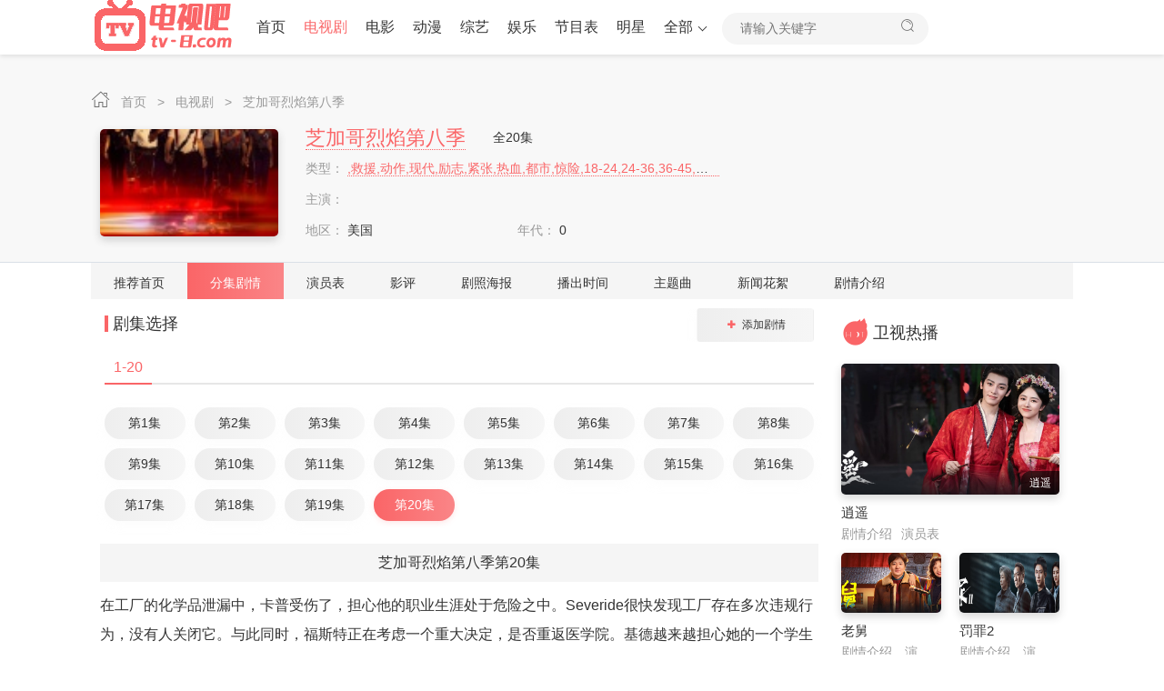

--- FILE ---
content_type: text/html
request_url: https://www.tv-8.com/juqing/FxQgESA_20.htm
body_size: 4417
content:










<!DOCTYPE html>
<html lang="zh-CN">
 <head> 
  <meta http-equiv="Content-Type" content="text/html; charset=utf-8" /> 
  <meta name="renderer" content="webkit|ie-comp|ie-stand" /> 
  <meta http-equiv="X-UA-Compatible" content="IE=edge" /> 
  <meta name="viewport" content="initial-scale=1,minimum-scale=1,maximum-scale=1,user-scalable=no" /> 
<title>《芝加哥烈焰第八季》第20集分集剧情介绍(共20集)_电视剧 - 电视吧</title>
<meta name="keywords" content="芝加哥烈焰第八季第20集分集剧情介绍,电视剧芝加哥烈焰第八季第20集分集剧情介绍">
<meta name="description" content="在工厂的化学品泄漏中，卡普受伤了，担心他的职业生涯处于危险之中。Severide很快发现工厂存在多次违规行为，没有人关闭它。与此同时，福斯特正在考虑一个重大决定，是否重返医学院。基德越来越担心她的一个">
<link rel="canonical" href="https://www.tv-8.com/juqing/FxQgESA_20.htm" />
<meta name="mobile-agent" content="format=html5;url=https://www.tv-8.com/juqing/FxQgESA_20.htm" />
  <meta http-equiv="Cache-Control" content="no-siteapp" /> 
  <meta http-equiv="Cache-Control" content="no-transform" /> 
  <meta name="applicable-device" content="pc,mobile" /> 
     
<meta http-equiv="Cache-Control" content="no-siteapp" />
<meta http-equiv="Cache-Control" content="no-transform" />
<meta name="applicable-device" content="pc,mobile" />	
<link  rel="stylesheet" type="text/css" href="/net/css/theme-site.css">
<link  rel="stylesheet" type="text/css" href="/net/css/theme-ui.css">
<script src="/net/js/jquery-3.4.1.min.js"></script>
<script src="/net/js/jquery.autocomplete.min.js"></script>
<script src="/net/js/jquery.lazyload.min.js"></script>
<script src="/net/js/swiper.min.js"></script>
<script src="/net/js/system.js"></script>
<script type="text/javascript">var cms = {theme:{name:"",skin:"cherry",box:0},root:"",public:"",tpl:"",wap_status:"0",wap_url:"",sid:"",cid:"",id:""};</script>
<link  rel="stylesheet" type="text/css" href="/net/css/theme-font.css">
<link  rel="stylesheet" type="text/css" href="/net/css/theme-cherry.css">











 </head> 
 <body> 
  <!-- 顶部开始 --> 
   
     
<script type="text/javascript">
    var d = new Date();
    var url = "/net/common/head.js?day=" + d.getTime();
    document.writeln('<script type="text\/javascript" src="'+url+'" charset="gbk"><\/script>');
</script>

  <!-- 顶部结束 --> 
  <!-- vod-topbg --> 
     
<div class="vod-top-bg vod-bg-other"> 
   <!-- container --> 
       <div class="container">  <ul class="top-weizhi p-md-0 p-xs-10">  <span class="iconfont icon-home"> </span>  <a href="/" title="电视吧"> 首页 </a>  <i> &gt; </i>  <a href="/dianshiju/" title="电视剧"> 电视剧 </a> <i> &gt; </i>  <a href="https://www.tv-8.com/wiki/FxQgESA/" title="芝加哥烈焰第八季"> 芝加哥烈焰第八季 </a> </ul>  <div class="col-xs-1 pl-sm-0 pr-sm-0 pl-xs-5 pr-xs-5">  <div class="vod-detail-pic col-sm-wide-2 col-xs-wide-35">  <a class="vod-detail-thumb thumb slide-pic60" href="https://www.tv-8.com/wiki/FxQgESA/"> <img  class="lazyload"  src="https://www.tv-8.com/net/images/pic.png" data-original="//tvimg.tianmaolive.com/wiki/712/FxQgESA.jpg" alt="芝加哥烈焰第八季" /> </a>  </div>   <div class="col-sm-wide-45 col-xs-wide-65 vod-detail-info">  <ul>   <li class="col-xs-1 pt-xs-0"> <h2> <a href="https://www.tv-8.com/wiki/FxQgESA/"> 芝加哥烈焰第八季 </a> </h2> 全20集 </li>  <li class="col-xs-1 hidden-xs text-overflow"> <span class="text-ccc"> 类型： </span>  <a href="https://www.tv-8.com/wiki/FxQgESA/" target="_blank"> ,救援,动作,现代,励志,紧张,热血,都市,惊险,18-24,24-36,36-45,单身女性,单身男性,朋友同事合住,青年,电视剧 </a> </li> <li class="col-xs-1 text-overflow"> <span class="text-ccc"> 主演： </span> </li>  <li class="col-xs-2 text-overflow"> <span class="text-ccc"> 地区： </span> 美国 </li>  <li class="col-xs-2 text-overflow"> <span class="text-ccc"> 年代： </span> 0 </li>   </ul> </div>      </div>    </div> 
   <!-- container end--> 
  </div>

  <!-- vod-topbg end--> 
  <!-- details-nav end--> 
  <!-- details-nav--> 
     
<div class="details-nav-box">
   <div class="container">
    <div class="details-nav hidden swiper-container-initialized swiper-container-horizontal swiper-container-free-mode" id="nav-select">
     <ul class="swiper-wrapper" style="transition-duration: 0ms; transform: translate3d(0px, 0px, 0px);height: 40px;">
         <li class="swiper-slide"><a href="https://www.tv-8.com/wiki/FxQgESA/" target="_self">推荐首页</a></li><li class="swiper-slide active swiper-slide-active"><a href="https://www.tv-8.com/juqing/FxQgESA/" title="芝加哥烈焰第八季分集剧情" target="_self">分集剧情</a></li><li class="swiper-slide"><a href="https://www.tv-8.com/yanyuanbiao/FxQgESA/" title="芝加哥烈焰第八季演员表" target="_self">演员表</a></li><li class="swiper-slide"><a href="https://www.tv-8.com/comment/FxQgESA/" title="芝加哥烈焰第八季影评" target="_self">影评</a></li><li class="swiper-slide"><a href="https://www.tv-8.com/wiki_img/FxQgESA/" title="芝加哥烈焰第八季剧照海报" target="_self">剧照海报</a></li><li class="swiper-slide"><a href="https://www.tv-8.com/playtime/FxQgESA/" title="芝加哥烈焰第八季播出时间" target="_self">播出时间</a></li><li class="swiper-slide"><a href="https://www.tv-8.com/zhutiqu/FxQgESA/" title="芝加哥烈焰第八季主题曲" target="_self">主题曲</a></li><li class="swiper-slide"><a href="https://www.tv-8.com/wiki_news/FxQgESA/" title="芝加哥烈焰第八季花絮新闻" target="_self">新闻花絮</a></li><li class="swiper-slide"><a href="https://www.tv-8.com/juqingjieshao/FxQgESA/" target="_self" >剧情介绍</a></li>
     </ul>
     <span class="swiper-notification" aria-live="assertive" aria-atomic="true"></span>
    </div>
   </div>
  </div>

  <div class="container clearfix"> 
   <!-- row end--> 
   <div class="row"> 
    <!-- col-md-wide-75--> 
    <div class="col-md-wide-75 col-xs-1 pt-xs-0 clearfix main-left"> 
     <div class="pannel-box clearfix"> 
      <div class="box-title ml-sm-10 mr-sm-10 ml-xs-5 mr-xs-10"> 
       <span class="title-lb"></span> 
       <h2>剧集选择</h2> 
       <div class="pull-right pointer user_add_detail btn btn-default pt-xs-0 pb-xs-0" data-url="/index.php?s=user-center-addpart-vid-39841.html">
        添加剧情 
        <span class="iconfont icon-add text-fff font14"></span>
       </div> 
      </div> 
      <div id="showMetaNumCount" class="story-nav-page m-xs-10"><span class="active"> 1-20 </span> </div> 
      <div class="details-play-list story-list m-xs-5 clearfix"> 
       <ul id="showMetaNum" class="m-xs-0 clearfix  show">  <li class="col-lg-8 col-md-8 col-sm-6 col-xs-4 p-xs-5"> <a href="https://www.tv-8.com/juqing/FxQgESA_1.htm"> 第1集 </a> </li>   <li class="col-lg-8 col-md-8 col-sm-6 col-xs-4 p-xs-5"> <a href="https://www.tv-8.com/juqing/FxQgESA_2.htm"> 第2集 </a> </li>   <li class="col-lg-8 col-md-8 col-sm-6 col-xs-4 p-xs-5"> <a href="https://www.tv-8.com/juqing/FxQgESA_3.htm"> 第3集 </a> </li>   <li class="col-lg-8 col-md-8 col-sm-6 col-xs-4 p-xs-5"> <a href="https://www.tv-8.com/juqing/FxQgESA_4.htm"> 第4集 </a> </li>   <li class="col-lg-8 col-md-8 col-sm-6 col-xs-4 p-xs-5"> <a href="https://www.tv-8.com/juqing/FxQgESA_5.htm"> 第5集 </a> </li>   <li class="col-lg-8 col-md-8 col-sm-6 col-xs-4 p-xs-5"> <a href="https://www.tv-8.com/juqing/FxQgESA_6.htm"> 第6集 </a> </li>   <li class="col-lg-8 col-md-8 col-sm-6 col-xs-4 p-xs-5"> <a href="https://www.tv-8.com/juqing/FxQgESA_7.htm"> 第7集 </a> </li>   <li class="col-lg-8 col-md-8 col-sm-6 col-xs-4 p-xs-5"> <a href="https://www.tv-8.com/juqing/FxQgESA_8.htm"> 第8集 </a> </li>   <li class="col-lg-8 col-md-8 col-sm-6 col-xs-4 p-xs-5"> <a href="https://www.tv-8.com/juqing/FxQgESA_9.htm"> 第9集 </a> </li>   <li class="col-lg-8 col-md-8 col-sm-6 col-xs-4 p-xs-5"> <a href="https://www.tv-8.com/juqing/FxQgESA_10.htm"> 第10集 </a> </li>   <li class="col-lg-8 col-md-8 col-sm-6 col-xs-4 p-xs-5"> <a href="https://www.tv-8.com/juqing/FxQgESA_11.htm"> 第11集 </a> </li>   <li class="col-lg-8 col-md-8 col-sm-6 col-xs-4 p-xs-5"> <a href="https://www.tv-8.com/juqing/FxQgESA_12.htm"> 第12集 </a> </li>   <li class="col-lg-8 col-md-8 col-sm-6 col-xs-4 p-xs-5"> <a href="https://www.tv-8.com/juqing/FxQgESA_13.htm"> 第13集 </a> </li>   <li class="col-lg-8 col-md-8 col-sm-6 col-xs-4 p-xs-5"> <a href="https://www.tv-8.com/juqing/FxQgESA_14.htm"> 第14集 </a> </li>   <li class="col-lg-8 col-md-8 col-sm-6 col-xs-4 p-xs-5"> <a href="https://www.tv-8.com/juqing/FxQgESA_15.htm"> 第15集 </a> </li>   <li class="col-lg-8 col-md-8 col-sm-6 col-xs-4 p-xs-5"> <a href="https://www.tv-8.com/juqing/FxQgESA_16.htm"> 第16集 </a> </li>   <li class="col-lg-8 col-md-8 col-sm-6 col-xs-4 p-xs-5"> <a href="https://www.tv-8.com/juqing/FxQgESA_17.htm"> 第17集 </a> </li>   <li class="col-lg-8 col-md-8 col-sm-6 col-xs-4 p-xs-5"> <a href="https://www.tv-8.com/juqing/FxQgESA_18.htm"> 第18集 </a> </li>   <li class="col-lg-8 col-md-8 col-sm-6 col-xs-4 p-xs-5"> <a href="https://www.tv-8.com/juqing/FxQgESA_19.htm"> 第19集 </a> </li>   <li class="col-lg-8 col-md-8 col-sm-6 col-xs-4 p-xs-5 active"> <a href="https://www.tv-8.com/juqing/FxQgESA_20.htm"> 第20集 </a> </li> </ul> 
       <ul id="noShowMetaNum" class="m-xs-0 clearfix "></ul> 
      </div> 
      <!-- article-content --> 
      <div id="showJuqingContent" class="article-content mt-xs-20 p-sm-0 p-xs-10"> <h2 class="title-bg font16 text-overflow text-center p-xs-5 mb-xs-10">芝加哥烈焰第八季第20集</h2> 在工厂的化学品泄漏中，卡普受伤了，担心他的职业生涯处于危险之中。Severide很快发现工厂存在多次违规行为，没有人关闭它。与此同时，福斯特正在考虑一个重大决定，是否重返医学院。基德越来越担心她的一个学生继续不出现在她的消防员小组。此外，加洛开始出现关系问题。</div> 
      <!-- article-content end--> 
      <!-- story-page --> 
      <div id="showOtherJuqing" class="story-page text-center clearfix"> <a id="pre" href="https://www.tv-8.com/juqing/FxQgESA_19.htm">上一集剧情(第19集)</a>  <a id="next" href="https://www.tv-8.com/wiki/FxQgESA/">下一集剧情:没有了</a></div> 
      <!-- story-page end --> 
      <!-- article-page --> 
      <div class="article-page font16 clearfix mt-xs-20 mb-xs-20"> 
       <ul id="nextContent"><li class="col-sm-2 col-xs-1 text-overflow"> <a href="https://www.tv-8.com/wiki/DzQ7J9b/" target="_self"> <span> 上一篇： </span>风回路转剧情介绍 </a> </li> <li class="col-sm-2 col-xs-1 text-overflow  text-right"> <a href="https://www.tv-8.com/wiki/kcQ55UL/" target="_self"> <span> 下一篇： </span>灿烂的季节剧情介绍 </a> </li> </ul> 
      </div> 
      <!-- article-page end -->
     </div> 
      
     <!-- pannel-box--> 
        <div id="wiki_hot_Play_aboutPersonWIki" class="pannel-box clearfix"></div>

     <!-- pannel-box end-->
    </div> 
    <!-- col-md-wide-75 end--> 
    <!-- col-md-wide-25--> 
       
<script type="text/javascript">
    var time = Date.now();
    document.writeln('<script type="text/javascript" src="/net/common/right.js?day='+time+'" charset="gbk"><\/script>');
</script>

    <!-- col-md-wide-25 end-->
   </div> 
   <!-- row end-->
  </div> 
  <!-- container end--> 

  <!-- 底部开始 --> 
     

 <script type="text/javascript" src="/net/common/foot.js?day=2024" charset="gbk"></script>
<script type="text/javascript">var imgclass = '.lazyload';</script>
    <script type="text/javascript" src="/net/js/lazyRender.js"></script>
<div style="display:none"><a href="/sitemap.html">sitemap</a></div>

  <!-- 底部结束 -->  
 </body>
</html>

--- FILE ---
content_type: application/javascript
request_url: https://www.tv-8.com/net/common/right.js?day=1768651008232
body_size: 2534
content:
document.writeln('<div class="col-md-wide-25 col-xs-1 clearfix main-right hidden-xs">');document.writeln('<div class="pannel-box clearfix"><div class="box-title pl-xs-0 pl-md-10"><span class="iconfont icon-remen"></span><h2>卫视热播</h2></div><ul class="img-list" id="HotTVList"><li class="col-xs-1 pb-xs-0"><a class="img-pic thumb pic60" href="https://www.tv-8.com/wiki/3CP1btvi/" title="逍遥" target="_blank"><img  class="lazyload" src="https://www.tv-8.com/net/images/pic.png" data-original="//tvfe.tianmaolive.com/uploads/20260106/bf8c228b793f3ff5c947f75eac5706bb.jpg"	alt="逍遥"><span class="iconfont icon-play play">	</span><span class="vtitle text-right">		逍遥	</span></a><div class="name text-overflow">	<a href="https://www.tv-8.com/wiki/3CP1btvi/" target="_blank">		逍遥	</a></div><div class="sname text-muted text-overflow hidden">	<span><a class="text-muted" href="https://www.tv-8.com/juqing/3CP1btvi/" title="逍遥剧情介绍" target="_blank">	剧情介绍</a></span><span><a class="text-muted" href="https://www.tv-8.com/yanyuanbiao/3CP1btvi/" title="逍遥演员表" target="_blank">演员表</a></span></div></li><li class="col-sm-2 col-xs-1 pb-xs-0"><a class="img-pic thumb pic60" href="https://www.tv-8.com/wiki/3CZWSQbE/" title="老舅" target="_blank"><img  class="lazyload" src="https://www.tv-8.com/net/images/pic.png" data-original="//tvfe.tianmaolive.com/uploads/20260106/645eced194b8312bf58638f41b1670af.jpg" alt="老舅"><span class="iconfont icon-play play"></span></a><div class="name text-overflow"><a href="https://www.tv-8.com/wiki/3CZWSQbE/" target="_blank">	老舅</a></div><div class="sname text-muted text-overflow hidden"><span>	<a class="text-muted" href="https://www.tv-8.com/juqing/3CZWSQbE/" title="老舅剧情介绍" target="_blank">		剧情介绍	</a></span><span>	<a class="text-muted" href="https://www.tv-8.com/yanyuanbiao/3CZWSQbE/" title="老舅演员表" target="_blank">		演员表	</a></span></div></li><li class="col-sm-2 col-xs-1 pb-xs-0"><a class="img-pic thumb pic60" href="https://www.tv-8.com/wiki/2zndye8E/" title="罚罪2" target="_blank"><img  class="lazyload" src="https://www.tv-8.com/net/images/pic.png" data-original="//tvfe.tianmaolive.com/uploads/20251226/eb1210775876b3b15e5b3ca759478337.jpg" alt="罚罪2"><span class="iconfont icon-play play"></span></a><div class="name text-overflow"><a href="https://www.tv-8.com/wiki/2zndye8E/" target="_blank">	罚罪2</a></div><div class="sname text-muted text-overflow hidden"><span>	<a class="text-muted" href="https://www.tv-8.com/juqing/2zndye8E/" title="罚罪2剧情介绍" target="_blank">		剧情介绍	</a></span><span>	<a class="text-muted" href="https://www.tv-8.com/yanyuanbiao/2zndye8E/" title="罚罪2演员表" target="_blank">		演员表	</a></span></div></li><li class="col-sm-2 col-xs-1 pb-xs-0"><a class="img-pic thumb pic60" href="https://www.tv-8.com/wiki/35oVM87l/" title="即刻上场" target="_blank"><img  class="lazyload" src="https://www.tv-8.com/net/images/pic.png" data-original="//tvfe.tianmaolive.com/uploads/20251208/e0dcfb34c30a2aac43e2b3800502330a.jpg" alt="即刻上场"><span class="iconfont icon-play play"></span></a><div class="name text-overflow"><a href="https://www.tv-8.com/wiki/35oVM87l/" target="_blank">	即刻上场</a></div><div class="sname text-muted text-overflow hidden"><span>	<a class="text-muted" href="https://www.tv-8.com/juqing/35oVM87l/" title="即刻上场剧情介绍" target="_blank">		剧情介绍	</a></span><span>	<a class="text-muted" href="https://www.tv-8.com/yanyuanbiao/35oVM87l/" title="即刻上场演员表" target="_blank">		演员表	</a></span></div></li><li class="col-sm-2 col-xs-1 pb-xs-0"><a class="img-pic thumb pic60" href="https://www.tv-8.com/wiki/35rshmHa/" title="枭起青壤" target="_blank"><img  class="lazyload" src="https://www.tv-8.com/net/images/pic.png" data-original="//tvfe.tianmaolive.com/uploads/20251127/9bad5e97f8246384c2e4dd99f7f8144e.jpg" alt="枭起青壤"><span class="iconfont icon-play play"></span></a><div class="name text-overflow"><a href="https://www.tv-8.com/wiki/35rshmHa/" target="_blank">	枭起青壤</a></div><div class="sname text-muted text-overflow hidden"><span>	<a class="text-muted" href="https://www.tv-8.com/juqing/35rshmHa/" title="枭起青壤剧情介绍" target="_blank">		剧情介绍	</a></span><span>	<a class="text-muted" href="https://www.tv-8.com/yanyuanbiao/35rshmHa/" title="枭起青壤演员表" target="_blank">		演员表	</a></span></div></li><li class="col-sm-2 col-xs-1 pb-xs-0"><a class="img-pic thumb pic60" href="https://www.tv-8.com/wiki/35ExkjhN/" title="他为什么依然单身" target="_blank"><img  class="lazyload" src="https://www.tv-8.com/net/images/pic.png" data-original="//tvfe.tianmaolive.com/uploads/20251127/e0ed7398f2fab4e4a836b83399b24f01.jpg" alt="他为什么依然单身"><span class="iconfont icon-play play"></span></a><div class="name text-overflow"><a href="https://www.tv-8.com/wiki/35ExkjhN/" target="_blank">	他为什么依然单身</a></div><div class="sname text-muted text-overflow hidden"><span>	<a class="text-muted" href="https://www.tv-8.com/juqing/35ExkjhN/" title="他为什么依然单身剧情介绍" target="_blank">		剧情介绍	</a></span><span>	<a class="text-muted" href="https://www.tv-8.com/yanyuanbiao/35ExkjhN/" title="他为什么依然单身演员表" target="_blank">		演员表	</a></span></div></li><li class="col-sm-2 col-xs-1 pb-xs-0"><a class="img-pic thumb pic60" href="https://www.tv-8.com/wiki/35bITE40/" title="山河枕" target="_blank"><img  class="lazyload" src="https://www.tv-8.com/net/images/pic.png" data-original="//tvfe.tianmaolive.com/uploads/20251127/17bbb50b96ec6341dc086db63cc244d5.jpg" alt="山河枕"><span class="iconfont icon-play play"></span></a><div class="name text-overflow"><a href="https://www.tv-8.com/wiki/35bITE40/" target="_blank">	山河枕</a></div><div class="sname text-muted text-overflow hidden"><span>	<a class="text-muted" href="https://www.tv-8.com/juqing/35bITE40/" title="山河枕剧情介绍" target="_blank">		剧情介绍	</a></span><span>	<a class="text-muted" href="https://www.tv-8.com/yanyuanbiao/35bITE40/" title="山河枕演员表" target="_blank">		演员表	</a></span></div></li></ul></div>');document.writeln('<div class="pannel-box clearfix"><div class="box-title pl-xs-0 pl-md-10"><span class="iconfont icon-paihang"></span><h2>热门明星</h2></div><ul class="txt-list txt-list-hot pt-xs-0 pb-xs-0" id="hotMingXing" ><li><i>1</i><a href="https://www.tv-8.com/mingxing/8n0pFA/" target="_blank">AngelaBaby(杨颖)</a><span class="text-muted pull-right">43504</span></li><li><i>2</i><a href="https://www.tv-8.com/mingxing/WTQEfg7/" target="_blank">古力娜扎</a><span class="text-muted pull-right">199650</span></li><li><i>3</i><a href="https://www.tv-8.com/mingxing/0DpaUw/" target="_blank">释小龙</a><span class="text-muted pull-right">61495</span></li><li><i>4</i><a href="https://www.tv-8.com/mingxing/6f6gjX/" target="_blank">文斯.麦马汉</a><span class="text-muted pull-right">210380</span></li><li><i>5</i><a href="https://www.tv-8.com/mingxing/pj0Eup/" target="_blank">让-雅克·贝奈克斯</a><span class="text-muted pull-right">210383</span></li><li><i>6</i><a href="https://www.tv-8.com/mingxing/3lF0GB/" target="_blank">坦娅·罗伯茨</a><span class="text-muted pull-right">210385</span></li><li><i>7</i><a href="https://www.tv-8.com/mingxing/1MkLXq/" target="_blank">约翰·布尔茹瓦</a><span class="text-muted pull-right">210386</span></li><li><i>8</i><a href="https://www.tv-8.com/mingxing/6SzfkJ/" target="_blank">娜塔妮查·纳瓦塔纳瓦尼</a><span class="text-muted pull-right">210391</span></li><li><i>9</i><a href="https://www.tv-8.com/mingxing/7p9i5f/" target="_blank">菲尔·柯林斯</a><span class="text-muted pull-right">210392</span></li><li><i>10</i><a href="https://www.tv-8.com/mingxing/Bkx9Fx/" target="_blank">杰基·库珀</a><span class="text-muted pull-right">210397</span></li></ul></div>');document.writeln('<div class="pannel-box clearfix"><div class="box-title pl-xs-0 pl-md-10"><span class="iconfont icon-remen"></span><h2>	热门剧情</h2></div><ul class="txt-list txt-list-hot pt-xs-0 pb-xs-0" id="hotJuqing"><li><i>1</i><a href="https://www.tv-8.com/wiki/3AaLAdNI/" title="东北“大仙儿”" target="_blank">东北“大仙儿”</a><span class="text-muted pull-right">中国大陆</span></li><li><i>2</i><a href="https://www.tv-8.com/wiki/KtsEvOb/" title="乡村爱情浪漫曲" target="_blank">乡村爱情浪漫曲</a><span class="text-muted pull-right">大陆</span></li><li><i>3</i><a href="https://www.tv-8.com/wiki/7pP8CM/" title="有一天" target="_blank">有一天</a><span class="text-muted pull-right">中国台湾</span></li><li><i>4</i><a href="https://www.tv-8.com/wiki/U2sfQvk/" title="5月天诺亚方舟" target="_blank">5月天诺亚方舟</a><span class="text-muted pull-right">中国台湾</span></li><li><i>5</i><a href="https://www.tv-8.com/wiki/pjkJOv/" title="我家有个赵大咪" target="_blank">我家有个赵大咪</a><span class="text-muted pull-right">中国大陆</span></li><li><i>6</i><a href="https://www.tv-8.com/wiki/WTsWWLB/" title="收获的季节" target="_blank">收获的季节</a><span class="text-muted pull-right">中国辽东</span></li><li><i>7</i><a href="https://www.tv-8.com/wiki/6SNzfL/" title="冲出月亮岛" target="_blank">冲出月亮岛</a><span class="text-muted pull-right">中国大陆</span></li><li><i>8</i><a href="https://www.tv-8.com/wiki/bEsuazO/" title="暧昧侦探" target="_blank">暧昧侦探</a><span class="text-muted pull-right">中国大陆</span></li><li><i>9</i><a href="https://www.tv-8.com/wiki/S16uiu/" title="妈咪侠" target="_blank">妈咪侠</a><span class="text-muted pull-right">中国香港</span></li><li><i>10</i><a href="https://www.tv-8.com/wiki/WEskfM/" title="末路狂花" target="_blank">末路狂花</a><span class="text-muted pull-right">美国</span></li></ul></div>');document.writeln('</div>');